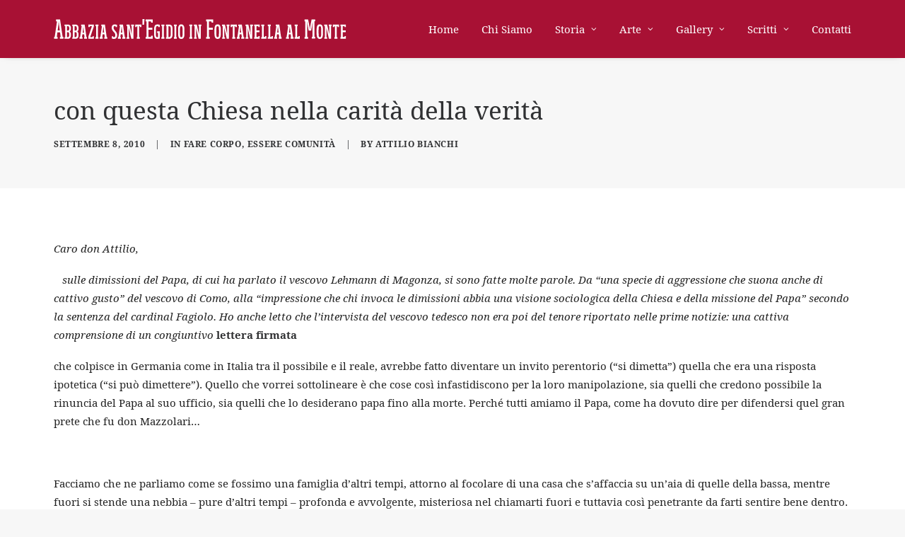

--- FILE ---
content_type: text/html; charset=UTF-8
request_url: https://www.santegidioinfontanella.it/2010/09/08/con-questa-chiesa-nella-carita-della-verita/
body_size: 14964
content:
<!DOCTYPE html>
<html class="no-touch" lang="it-IT" xmlns="http://www.w3.org/1999/xhtml">
<head>
<meta http-equiv="Content-Type" content="text/html; charset=UTF-8">
<meta name="viewport" content="width=device-width, initial-scale=1">
<link rel="profile" href="http://gmpg.org/xfn/11">
<link rel="pingback" href="">
<title>con questa Chiesa nella carità della verità &#8211; Abbazia di Sant&#039;Egidio in Fontanella</title>
<meta name='robots' content='max-image-preview:large' />
<link rel='dns-prefetch' href='//fonts.googleapis.com' />
<link rel="alternate" type="application/rss+xml" title="Abbazia di Sant&#039;Egidio in Fontanella &raquo; Feed" href="https://www.santegidioinfontanella.it/feed/" />
<link rel="alternate" type="application/rss+xml" title="Abbazia di Sant&#039;Egidio in Fontanella &raquo; Feed dei commenti" href="https://www.santegidioinfontanella.it/comments/feed/" />
<link rel="alternate" type="application/rss+xml" title="Abbazia di Sant&#039;Egidio in Fontanella &raquo; con questa Chiesa nella carità della verità Feed dei commenti" href="https://www.santegidioinfontanella.it/2010/09/08/con-questa-chiesa-nella-carita-della-verita/feed/" />
		<!-- This site uses the Google Analytics by ExactMetrics plugin v8.2.4 - Using Analytics tracking - https://www.exactmetrics.com/ -->
		<!-- Note: ExactMetrics is not currently configured on this site. The site owner needs to authenticate with Google Analytics in the ExactMetrics settings panel. -->
					<!-- No tracking code set -->
				<!-- / Google Analytics by ExactMetrics -->
		<script type="text/javascript">
/* <![CDATA[ */
window._wpemojiSettings = {"baseUrl":"https:\/\/s.w.org\/images\/core\/emoji\/15.0.3\/72x72\/","ext":".png","svgUrl":"https:\/\/s.w.org\/images\/core\/emoji\/15.0.3\/svg\/","svgExt":".svg","source":{"concatemoji":"https:\/\/www.santegidioinfontanella.it\/wp-includes\/js\/wp-emoji-release.min.js?ver=6.6.4"}};
/*! This file is auto-generated */
!function(i,n){var o,s,e;function c(e){try{var t={supportTests:e,timestamp:(new Date).valueOf()};sessionStorage.setItem(o,JSON.stringify(t))}catch(e){}}function p(e,t,n){e.clearRect(0,0,e.canvas.width,e.canvas.height),e.fillText(t,0,0);var t=new Uint32Array(e.getImageData(0,0,e.canvas.width,e.canvas.height).data),r=(e.clearRect(0,0,e.canvas.width,e.canvas.height),e.fillText(n,0,0),new Uint32Array(e.getImageData(0,0,e.canvas.width,e.canvas.height).data));return t.every(function(e,t){return e===r[t]})}function u(e,t,n){switch(t){case"flag":return n(e,"\ud83c\udff3\ufe0f\u200d\u26a7\ufe0f","\ud83c\udff3\ufe0f\u200b\u26a7\ufe0f")?!1:!n(e,"\ud83c\uddfa\ud83c\uddf3","\ud83c\uddfa\u200b\ud83c\uddf3")&&!n(e,"\ud83c\udff4\udb40\udc67\udb40\udc62\udb40\udc65\udb40\udc6e\udb40\udc67\udb40\udc7f","\ud83c\udff4\u200b\udb40\udc67\u200b\udb40\udc62\u200b\udb40\udc65\u200b\udb40\udc6e\u200b\udb40\udc67\u200b\udb40\udc7f");case"emoji":return!n(e,"\ud83d\udc26\u200d\u2b1b","\ud83d\udc26\u200b\u2b1b")}return!1}function f(e,t,n){var r="undefined"!=typeof WorkerGlobalScope&&self instanceof WorkerGlobalScope?new OffscreenCanvas(300,150):i.createElement("canvas"),a=r.getContext("2d",{willReadFrequently:!0}),o=(a.textBaseline="top",a.font="600 32px Arial",{});return e.forEach(function(e){o[e]=t(a,e,n)}),o}function t(e){var t=i.createElement("script");t.src=e,t.defer=!0,i.head.appendChild(t)}"undefined"!=typeof Promise&&(o="wpEmojiSettingsSupports",s=["flag","emoji"],n.supports={everything:!0,everythingExceptFlag:!0},e=new Promise(function(e){i.addEventListener("DOMContentLoaded",e,{once:!0})}),new Promise(function(t){var n=function(){try{var e=JSON.parse(sessionStorage.getItem(o));if("object"==typeof e&&"number"==typeof e.timestamp&&(new Date).valueOf()<e.timestamp+604800&&"object"==typeof e.supportTests)return e.supportTests}catch(e){}return null}();if(!n){if("undefined"!=typeof Worker&&"undefined"!=typeof OffscreenCanvas&&"undefined"!=typeof URL&&URL.createObjectURL&&"undefined"!=typeof Blob)try{var e="postMessage("+f.toString()+"("+[JSON.stringify(s),u.toString(),p.toString()].join(",")+"));",r=new Blob([e],{type:"text/javascript"}),a=new Worker(URL.createObjectURL(r),{name:"wpTestEmojiSupports"});return void(a.onmessage=function(e){c(n=e.data),a.terminate(),t(n)})}catch(e){}c(n=f(s,u,p))}t(n)}).then(function(e){for(var t in e)n.supports[t]=e[t],n.supports.everything=n.supports.everything&&n.supports[t],"flag"!==t&&(n.supports.everythingExceptFlag=n.supports.everythingExceptFlag&&n.supports[t]);n.supports.everythingExceptFlag=n.supports.everythingExceptFlag&&!n.supports.flag,n.DOMReady=!1,n.readyCallback=function(){n.DOMReady=!0}}).then(function(){return e}).then(function(){var e;n.supports.everything||(n.readyCallback(),(e=n.source||{}).concatemoji?t(e.concatemoji):e.wpemoji&&e.twemoji&&(t(e.twemoji),t(e.wpemoji)))}))}((window,document),window._wpemojiSettings);
/* ]]> */
</script>
<link rel='stylesheet' id='pmb_common-css' href='https://www.santegidioinfontanella.it/wp-content/plugins/print-my-blog/assets/styles/pmb-common.css?ver=1730031475' type='text/css' media='all' />
<style id='wp-emoji-styles-inline-css' type='text/css'>

	img.wp-smiley, img.emoji {
		display: inline !important;
		border: none !important;
		box-shadow: none !important;
		height: 1em !important;
		width: 1em !important;
		margin: 0 0.07em !important;
		vertical-align: -0.1em !important;
		background: none !important;
		padding: 0 !important;
	}
</style>
<link rel='stylesheet' id='wp-block-library-css' href='https://www.santegidioinfontanella.it/wp-includes/css/dist/block-library/style.min.css?ver=6.6.4' type='text/css' media='all' />
<link rel='stylesheet' id='pmb-select2-css' href='https://www.santegidioinfontanella.it/wp-content/plugins/print-my-blog/assets/styles/libs/select2.min.css?ver=4.0.6' type='text/css' media='all' />
<link rel='stylesheet' id='jquery-ui-css' href='https://www.santegidioinfontanella.it/wp-content/plugins/print-my-blog/assets/styles/libs/jquery-ui/jquery-ui.min.css?ver=1.11.4' type='text/css' media='all' />
<link rel='stylesheet' id='pmb-setup-page-css' href='https://www.santegidioinfontanella.it/wp-content/plugins/print-my-blog/assets/styles/setup-page.css?ver=1730031475' type='text/css' media='all' />
<style id='classic-theme-styles-inline-css' type='text/css'>
/*! This file is auto-generated */
.wp-block-button__link{color:#fff;background-color:#32373c;border-radius:9999px;box-shadow:none;text-decoration:none;padding:calc(.667em + 2px) calc(1.333em + 2px);font-size:1.125em}.wp-block-file__button{background:#32373c;color:#fff;text-decoration:none}
</style>
<style id='global-styles-inline-css' type='text/css'>
:root{--wp--preset--aspect-ratio--square: 1;--wp--preset--aspect-ratio--4-3: 4/3;--wp--preset--aspect-ratio--3-4: 3/4;--wp--preset--aspect-ratio--3-2: 3/2;--wp--preset--aspect-ratio--2-3: 2/3;--wp--preset--aspect-ratio--16-9: 16/9;--wp--preset--aspect-ratio--9-16: 9/16;--wp--preset--color--black: #000000;--wp--preset--color--cyan-bluish-gray: #abb8c3;--wp--preset--color--white: #ffffff;--wp--preset--color--pale-pink: #f78da7;--wp--preset--color--vivid-red: #cf2e2e;--wp--preset--color--luminous-vivid-orange: #ff6900;--wp--preset--color--luminous-vivid-amber: #fcb900;--wp--preset--color--light-green-cyan: #7bdcb5;--wp--preset--color--vivid-green-cyan: #00d084;--wp--preset--color--pale-cyan-blue: #8ed1fc;--wp--preset--color--vivid-cyan-blue: #0693e3;--wp--preset--color--vivid-purple: #9b51e0;--wp--preset--gradient--vivid-cyan-blue-to-vivid-purple: linear-gradient(135deg,rgba(6,147,227,1) 0%,rgb(155,81,224) 100%);--wp--preset--gradient--light-green-cyan-to-vivid-green-cyan: linear-gradient(135deg,rgb(122,220,180) 0%,rgb(0,208,130) 100%);--wp--preset--gradient--luminous-vivid-amber-to-luminous-vivid-orange: linear-gradient(135deg,rgba(252,185,0,1) 0%,rgba(255,105,0,1) 100%);--wp--preset--gradient--luminous-vivid-orange-to-vivid-red: linear-gradient(135deg,rgba(255,105,0,1) 0%,rgb(207,46,46) 100%);--wp--preset--gradient--very-light-gray-to-cyan-bluish-gray: linear-gradient(135deg,rgb(238,238,238) 0%,rgb(169,184,195) 100%);--wp--preset--gradient--cool-to-warm-spectrum: linear-gradient(135deg,rgb(74,234,220) 0%,rgb(151,120,209) 20%,rgb(207,42,186) 40%,rgb(238,44,130) 60%,rgb(251,105,98) 80%,rgb(254,248,76) 100%);--wp--preset--gradient--blush-light-purple: linear-gradient(135deg,rgb(255,206,236) 0%,rgb(152,150,240) 100%);--wp--preset--gradient--blush-bordeaux: linear-gradient(135deg,rgb(254,205,165) 0%,rgb(254,45,45) 50%,rgb(107,0,62) 100%);--wp--preset--gradient--luminous-dusk: linear-gradient(135deg,rgb(255,203,112) 0%,rgb(199,81,192) 50%,rgb(65,88,208) 100%);--wp--preset--gradient--pale-ocean: linear-gradient(135deg,rgb(255,245,203) 0%,rgb(182,227,212) 50%,rgb(51,167,181) 100%);--wp--preset--gradient--electric-grass: linear-gradient(135deg,rgb(202,248,128) 0%,rgb(113,206,126) 100%);--wp--preset--gradient--midnight: linear-gradient(135deg,rgb(2,3,129) 0%,rgb(40,116,252) 100%);--wp--preset--font-size--small: 13px;--wp--preset--font-size--medium: 20px;--wp--preset--font-size--large: 36px;--wp--preset--font-size--x-large: 42px;--wp--preset--spacing--20: 0.44rem;--wp--preset--spacing--30: 0.67rem;--wp--preset--spacing--40: 1rem;--wp--preset--spacing--50: 1.5rem;--wp--preset--spacing--60: 2.25rem;--wp--preset--spacing--70: 3.38rem;--wp--preset--spacing--80: 5.06rem;--wp--preset--shadow--natural: 6px 6px 9px rgba(0, 0, 0, 0.2);--wp--preset--shadow--deep: 12px 12px 50px rgba(0, 0, 0, 0.4);--wp--preset--shadow--sharp: 6px 6px 0px rgba(0, 0, 0, 0.2);--wp--preset--shadow--outlined: 6px 6px 0px -3px rgba(255, 255, 255, 1), 6px 6px rgba(0, 0, 0, 1);--wp--preset--shadow--crisp: 6px 6px 0px rgba(0, 0, 0, 1);}:where(.is-layout-flex){gap: 0.5em;}:where(.is-layout-grid){gap: 0.5em;}body .is-layout-flex{display: flex;}.is-layout-flex{flex-wrap: wrap;align-items: center;}.is-layout-flex > :is(*, div){margin: 0;}body .is-layout-grid{display: grid;}.is-layout-grid > :is(*, div){margin: 0;}:where(.wp-block-columns.is-layout-flex){gap: 2em;}:where(.wp-block-columns.is-layout-grid){gap: 2em;}:where(.wp-block-post-template.is-layout-flex){gap: 1.25em;}:where(.wp-block-post-template.is-layout-grid){gap: 1.25em;}.has-black-color{color: var(--wp--preset--color--black) !important;}.has-cyan-bluish-gray-color{color: var(--wp--preset--color--cyan-bluish-gray) !important;}.has-white-color{color: var(--wp--preset--color--white) !important;}.has-pale-pink-color{color: var(--wp--preset--color--pale-pink) !important;}.has-vivid-red-color{color: var(--wp--preset--color--vivid-red) !important;}.has-luminous-vivid-orange-color{color: var(--wp--preset--color--luminous-vivid-orange) !important;}.has-luminous-vivid-amber-color{color: var(--wp--preset--color--luminous-vivid-amber) !important;}.has-light-green-cyan-color{color: var(--wp--preset--color--light-green-cyan) !important;}.has-vivid-green-cyan-color{color: var(--wp--preset--color--vivid-green-cyan) !important;}.has-pale-cyan-blue-color{color: var(--wp--preset--color--pale-cyan-blue) !important;}.has-vivid-cyan-blue-color{color: var(--wp--preset--color--vivid-cyan-blue) !important;}.has-vivid-purple-color{color: var(--wp--preset--color--vivid-purple) !important;}.has-black-background-color{background-color: var(--wp--preset--color--black) !important;}.has-cyan-bluish-gray-background-color{background-color: var(--wp--preset--color--cyan-bluish-gray) !important;}.has-white-background-color{background-color: var(--wp--preset--color--white) !important;}.has-pale-pink-background-color{background-color: var(--wp--preset--color--pale-pink) !important;}.has-vivid-red-background-color{background-color: var(--wp--preset--color--vivid-red) !important;}.has-luminous-vivid-orange-background-color{background-color: var(--wp--preset--color--luminous-vivid-orange) !important;}.has-luminous-vivid-amber-background-color{background-color: var(--wp--preset--color--luminous-vivid-amber) !important;}.has-light-green-cyan-background-color{background-color: var(--wp--preset--color--light-green-cyan) !important;}.has-vivid-green-cyan-background-color{background-color: var(--wp--preset--color--vivid-green-cyan) !important;}.has-pale-cyan-blue-background-color{background-color: var(--wp--preset--color--pale-cyan-blue) !important;}.has-vivid-cyan-blue-background-color{background-color: var(--wp--preset--color--vivid-cyan-blue) !important;}.has-vivid-purple-background-color{background-color: var(--wp--preset--color--vivid-purple) !important;}.has-black-border-color{border-color: var(--wp--preset--color--black) !important;}.has-cyan-bluish-gray-border-color{border-color: var(--wp--preset--color--cyan-bluish-gray) !important;}.has-white-border-color{border-color: var(--wp--preset--color--white) !important;}.has-pale-pink-border-color{border-color: var(--wp--preset--color--pale-pink) !important;}.has-vivid-red-border-color{border-color: var(--wp--preset--color--vivid-red) !important;}.has-luminous-vivid-orange-border-color{border-color: var(--wp--preset--color--luminous-vivid-orange) !important;}.has-luminous-vivid-amber-border-color{border-color: var(--wp--preset--color--luminous-vivid-amber) !important;}.has-light-green-cyan-border-color{border-color: var(--wp--preset--color--light-green-cyan) !important;}.has-vivid-green-cyan-border-color{border-color: var(--wp--preset--color--vivid-green-cyan) !important;}.has-pale-cyan-blue-border-color{border-color: var(--wp--preset--color--pale-cyan-blue) !important;}.has-vivid-cyan-blue-border-color{border-color: var(--wp--preset--color--vivid-cyan-blue) !important;}.has-vivid-purple-border-color{border-color: var(--wp--preset--color--vivid-purple) !important;}.has-vivid-cyan-blue-to-vivid-purple-gradient-background{background: var(--wp--preset--gradient--vivid-cyan-blue-to-vivid-purple) !important;}.has-light-green-cyan-to-vivid-green-cyan-gradient-background{background: var(--wp--preset--gradient--light-green-cyan-to-vivid-green-cyan) !important;}.has-luminous-vivid-amber-to-luminous-vivid-orange-gradient-background{background: var(--wp--preset--gradient--luminous-vivid-amber-to-luminous-vivid-orange) !important;}.has-luminous-vivid-orange-to-vivid-red-gradient-background{background: var(--wp--preset--gradient--luminous-vivid-orange-to-vivid-red) !important;}.has-very-light-gray-to-cyan-bluish-gray-gradient-background{background: var(--wp--preset--gradient--very-light-gray-to-cyan-bluish-gray) !important;}.has-cool-to-warm-spectrum-gradient-background{background: var(--wp--preset--gradient--cool-to-warm-spectrum) !important;}.has-blush-light-purple-gradient-background{background: var(--wp--preset--gradient--blush-light-purple) !important;}.has-blush-bordeaux-gradient-background{background: var(--wp--preset--gradient--blush-bordeaux) !important;}.has-luminous-dusk-gradient-background{background: var(--wp--preset--gradient--luminous-dusk) !important;}.has-pale-ocean-gradient-background{background: var(--wp--preset--gradient--pale-ocean) !important;}.has-electric-grass-gradient-background{background: var(--wp--preset--gradient--electric-grass) !important;}.has-midnight-gradient-background{background: var(--wp--preset--gradient--midnight) !important;}.has-small-font-size{font-size: var(--wp--preset--font-size--small) !important;}.has-medium-font-size{font-size: var(--wp--preset--font-size--medium) !important;}.has-large-font-size{font-size: var(--wp--preset--font-size--large) !important;}.has-x-large-font-size{font-size: var(--wp--preset--font-size--x-large) !important;}
:where(.wp-block-post-template.is-layout-flex){gap: 1.25em;}:where(.wp-block-post-template.is-layout-grid){gap: 1.25em;}
:where(.wp-block-columns.is-layout-flex){gap: 2em;}:where(.wp-block-columns.is-layout-grid){gap: 2em;}
:root :where(.wp-block-pullquote){font-size: 1.5em;line-height: 1.6;}
</style>
<link rel='stylesheet' id='contact-form-7-css' href='https://www.santegidioinfontanella.it/wp-content/plugins/contact-form-7/includes/css/styles.css?ver=5.9.8' type='text/css' media='all' />
<link rel='stylesheet' id='ACT_css-css' href='https://www.santegidioinfontanella.it/wp-content/plugins/list-all-posts-by-authors-nested-categories-and-titles/ACT.css?ver=6.6.4' type='text/css' media='all' />
<link rel='stylesheet' id='uf-font-squirrel-css' href='https://www.santegidioinfontanella.it/wp-content/uploads/uncode-fonts/uncodefont.css?ver=2.9.1' type='text/css' media='all' />
<link rel='stylesheet' id='uncodefont-google-css' href='//fonts.googleapis.com/css?family=Playfair+Display%3Aregular%2Citalic%2C700%2C700italic%2C900%2C900italic%7CPT+Serif%3Aregular%2Citalic%2C700%2C700italic&#038;subset=vietnamese%2Ccyrillic%2Clatin%2Clatin-ext%2Ccyrillic-ext&#038;ver=2.9.1' type='text/css' media='all' />
<link rel='stylesheet' id='uncode-style-css' href='https://www.santegidioinfontanella.it/wp-content/themes/uncode/library/css/style.css?ver=667894375' type='text/css' media='all' />
<style id='uncode-style-inline-css' type='text/css'>

@media (min-width: 960px) { .limit-width { max-width: 1200px; margin: auto;}}
#changer-back-color { transition: background-color 1000ms cubic-bezier(0.25, 1, 0.5, 1) !important; } #changer-back-color > div { transition: opacity 1000ms cubic-bezier(0.25, 1, 0.5, 1) !important; } body.bg-changer-init.disable-hover .main-wrapper .style-light,  body.bg-changer-init.disable-hover .main-wrapper .style-light h1,  body.bg-changer-init.disable-hover .main-wrapper .style-light h2, body.bg-changer-init.disable-hover .main-wrapper .style-light h3, body.bg-changer-init.disable-hover .main-wrapper .style-light h4, body.bg-changer-init.disable-hover .main-wrapper .style-light h5, body.bg-changer-init.disable-hover .main-wrapper .style-light h6, body.bg-changer-init.disable-hover .main-wrapper .style-light a, body.bg-changer-init.disable-hover .main-wrapper .style-dark, body.bg-changer-init.disable-hover .main-wrapper .style-dark h1, body.bg-changer-init.disable-hover .main-wrapper .style-dark h2, body.bg-changer-init.disable-hover .main-wrapper .style-dark h3, body.bg-changer-init.disable-hover .main-wrapper .style-dark h4, body.bg-changer-init.disable-hover .main-wrapper .style-dark h5, body.bg-changer-init.disable-hover .main-wrapper .style-dark h6, body.bg-changer-init.disable-hover .main-wrapper .style-dark a { transition: color 1000ms cubic-bezier(0.25, 1, 0.5, 1) !important; }
</style>
<link rel='stylesheet' id='uncode-custom-style-css' href='https://www.santegidioinfontanella.it/wp-content/themes/uncode/library/css/style-custom.css?ver=1144683005' type='text/css' media='all' />
<link rel='stylesheet' id='child-style-css' href='https://www.santegidioinfontanella.it/wp-content/themes/uncode-child/style.css?ver=667894375' type='text/css' media='all' />
<link rel='stylesheet' id='uncode-icons-css' href='https://www.santegidioinfontanella.it/wp-content/themes/uncode/library/css/uncode-icons.css?ver=1144683005' type='text/css' media='all' />
<script type="text/javascript" src="https://www.santegidioinfontanella.it/wp-content/plugins/shortcode-for-current-date/dist/script.js?ver=6.6.4" id="shortcode-for-current-date-script-js"></script>
<script type="text/javascript" src="/wp-content/themes/uncode/library/js/ai-uncode.js" id="uncodeAI" data-home="/" data-path="/" data-breakpoints-images="258,516,720,1032,1440,2064,2880" id="ai-uncode-js"></script>
<script type="text/javascript" id="uncode-init-js-extra">
/* <![CDATA[ */
var SiteParameters = {"days":"giorni","hours":"ore","minutes":"minuti","seconds":"secondi","constant_scroll":"on","scroll_speed":"2","parallax_factor":"0.25","loading":"Caricamento...","slide_name":"slide","slide_footer":"footer","ajax_url":"https:\/\/www.santegidioinfontanella.it\/wp-admin\/admin-ajax.php","nonce_adaptive_images":"9025d367ed","nonce_srcset_async":"6cdba17e67","enable_debug":"","block_mobile_videos":"","is_frontend_editor":"","main_width":["1200","px"],"mobile_parallax_allowed":"","listen_for_screen_update":"1","wireframes_plugin_active":"","sticky_elements":"","resize_quality":"90","register_metadata":"","bg_changer_time":"1000","update_wc_fragments":"1","optimize_shortpixel_image":"","menu_mobile_offcanvas_gap":"45","custom_cursor_selector":"[href], .trigger-overlay, .owl-next, .owl-prev, .owl-dot, input[type=\"submit\"], input[type=\"checkbox\"], button[type=\"submit\"], a[class^=\"ilightbox\"], .ilightbox-thumbnail, .ilightbox-prev, .ilightbox-next, .overlay-close, .unmodal-close, .qty-inset > span, .share-button li, .uncode-post-titles .tmb.tmb-click-area, .btn-link, .tmb-click-row .t-inside, .lg-outer button, .lg-thumb img, a[data-lbox], .uncode-close-offcanvas-overlay, .uncode-nav-next, .uncode-nav-prev, .uncode-nav-index","mobile_parallax_animation":"","lbox_enhanced":"","native_media_player":"","vimeoPlayerParams":"?autoplay=0","ajax_filter_key_search":"key","ajax_filter_key_unfilter":"unfilter","index_pagination_disable_scroll":"","index_pagination_scroll_to":"","uncode_wc_popup_cart_qty":"","disable_hover_hack":"","uncode_nocookie":"","menuHideOnClick":"1","smoothScroll":"","smoothScrollDisableHover":"","smoothScrollQuery":"960","uncode_adaptive":"1","ai_breakpoints":"258,516,720,1032,1440,2064,2880"};
/* ]]> */
</script>
<script type="text/javascript" src="https://www.santegidioinfontanella.it/wp-content/themes/uncode/library/js/init.js?ver=1144683005" id="uncode-init-js"></script>
<script type="text/javascript" src="https://www.santegidioinfontanella.it/wp-includes/js/jquery/jquery.min.js?ver=3.7.1" id="jquery-core-js"></script>
<script type="text/javascript" src="https://www.santegidioinfontanella.it/wp-includes/js/jquery/jquery-migrate.min.js?ver=3.4.1" id="jquery-migrate-js"></script>
<script></script><link rel="https://api.w.org/" href="https://www.santegidioinfontanella.it/wp-json/" /><link rel="alternate" title="JSON" type="application/json" href="https://www.santegidioinfontanella.it/wp-json/wp/v2/posts/230" /><link rel="EditURI" type="application/rsd+xml" title="RSD" href="https://www.santegidioinfontanella.it/xmlrpc.php?rsd" />
<meta name="generator" content="WordPress 6.6.4" />
<link rel="canonical" href="https://www.santegidioinfontanella.it/2010/09/08/con-questa-chiesa-nella-carita-della-verita/" />
<link rel='shortlink' href='https://www.santegidioinfontanella.it/?p=230' />
<link rel="alternate" title="oEmbed (JSON)" type="application/json+oembed" href="https://www.santegidioinfontanella.it/wp-json/oembed/1.0/embed?url=https%3A%2F%2Fwww.santegidioinfontanella.it%2F2010%2F09%2F08%2Fcon-questa-chiesa-nella-carita-della-verita%2F" />
<link rel="alternate" title="oEmbed (XML)" type="text/xml+oembed" href="https://www.santegidioinfontanella.it/wp-json/oembed/1.0/embed?url=https%3A%2F%2Fwww.santegidioinfontanella.it%2F2010%2F09%2F08%2Fcon-questa-chiesa-nella-carita-della-verita%2F&#038;format=xml" />
<noscript><style> .wpb_animate_when_almost_visible { opacity: 1; }</style></noscript></head>
<body class="post-template-default single single-post postid-230 single-format-standard  style-color-lxmt-bg hormenu-position-left hmenu hmenu-position-right header-full-width main-center-align textual-accent-color menu-mobile-default mobile-parallax-not-allowed ilb-no-bounce unreg qw-body-scroll-disabled menu-sticky-fix no-qty-fx wpb-js-composer js-comp-ver-7.8 vc_responsive" data-border="0">
		<div id="vh_layout_help"></div><div class="body-borders" data-border="0"><div class="top-border body-border-shadow"></div><div class="right-border body-border-shadow"></div><div class="bottom-border body-border-shadow"></div><div class="left-border body-border-shadow"></div><div class="top-border style-light-bg"></div><div class="right-border style-light-bg"></div><div class="bottom-border style-light-bg"></div><div class="left-border style-light-bg"></div></div>	<div class="box-wrapper">
		<div class="box-container">
		<script type="text/javascript" id="initBox">UNCODE.initBox();</script>
		<div class="menu-wrapper menu-sticky">
													
													<header id="masthead" class="navbar menu-primary menu-dark submenu-light style-dark-original menu-with-logo">
														<div class="menu-container menu-hide style-color-437100-bg menu-no-borders menu-shadows">
															<div class="row-menu limit-width">
																<div class="row-menu-inner">
																	<div id="logo-container-mobile" class="col-lg-0 logo-container middle">
																		<div id="main-logo" class="navbar-header style-dark">
																			<a href="https://www.santegidioinfontanella.it/" class="navbar-brand" data-minheight="20" aria-label="Abbazia di Sant&#039;Egidio in Fontanella"><div class="logo-image main-logo logo-skinnable" data-maxheight="28" style="height: 28px;"><img decoding="async" src="https://www.santegidioinfontanella.it/wp-content/uploads/2018/11/abbazia-sant-egidio-in-fontanella-al-monte-03.svg" alt="logo" width="1" height="1" class="img-responsive" /></div></a>
																		</div>
																		<div class="mmb-container"><div class="mobile-additional-icons"></div><div class="mobile-menu-button mobile-menu-button-dark lines-button"><span class="lines"><span></span></span></div></div>
																	</div>
																	<div class="col-lg-12 main-menu-container middle">
																		<div class="menu-horizontal menu-dd-shadow-sm ">
																			<div class="menu-horizontal-inner">
																				<div class="nav navbar-nav navbar-main navbar-nav-last"><ul id="menu-menu-principale" class="menu-primary-inner menu-smart sm"><li id="menu-item-76427" class="menu-item menu-item-type-post_type menu-item-object-page menu-item-home menu-item-76427 menu-item-link"><a title="Home" href="https://www.santegidioinfontanella.it/">Home<i class="fa fa-angle-right fa-dropdown"></i></a></li>
<li id="menu-item-520" class="menu-item menu-item-type-post_type menu-item-object-page menu-item-520 menu-item-link"><a title="Chi Siamo" href="https://www.santegidioinfontanella.it/chi-siamo/">Chi Siamo<i class="fa fa-angle-right fa-dropdown"></i></a></li>
<li id="menu-item-72973" class="menu-item menu-item-type-post_type menu-item-object-page menu-item-has-children menu-item-72973 dropdown menu-item-link"><a title="Storia" href="https://www.santegidioinfontanella.it/storia/" data-toggle="dropdown" class="dropdown-toggle" data-type="title">Storia<i class="fa fa-angle-down fa-dropdown"></i></a>
<ul role="menu" class="drop-menu">
	<li id="menu-item-72974" class="menu-item menu-item-type-post_type menu-item-object-page menu-item-72974"><a title="Priorato (XI-XIV sec.)" href="https://www.santegidioinfontanella.it/priorato-xi-xiv-sec/">Priorato (XI-XIV sec.)<i class="fa fa-angle-right fa-dropdown"></i></a></li>
	<li id="menu-item-72975" class="menu-item menu-item-type-post_type menu-item-object-page menu-item-72975"><a title="Parrocchia (XV-XX sec.)" href="https://www.santegidioinfontanella.it/parrocchia-xv-xx-sec/">Parrocchia (XV-XX sec.)<i class="fa fa-angle-right fa-dropdown"></i></a></li>
	<li id="menu-item-72976" class="menu-item menu-item-type-post_type menu-item-object-page menu-item-72976"><a title="Rettoria (dal 1998)" href="https://www.santegidioinfontanella.it/rettoria-dal-1998/">Rettoria (dal 1998)<i class="fa fa-angle-right fa-dropdown"></i></a></li>
	<li id="menu-item-72977" class="menu-item menu-item-type-post_type menu-item-object-page menu-item-72977"><a title="Fonti documentarie" href="https://www.santegidioinfontanella.it/fonti-documentarie/">Fonti documentarie<i class="fa fa-angle-right fa-dropdown"></i></a></li>
	<li id="menu-item-72978" class="menu-item menu-item-type-post_type menu-item-object-page menu-item-72978"><a title="Storia del Santo" href="https://www.santegidioinfontanella.it/storia-del-santo/">Storia del Santo<i class="fa fa-angle-right fa-dropdown"></i></a></li>
	<li id="menu-item-72979" class="menu-item menu-item-type-post_type menu-item-object-page menu-item-72979"><a title="Archivio" href="https://www.santegidioinfontanella.it/archivio/">Archivio<i class="fa fa-angle-right fa-dropdown"></i></a></li>
</ul>
</li>
<li id="menu-item-72980" class="menu-item menu-item-type-post_type menu-item-object-page menu-item-has-children menu-item-72980 dropdown menu-item-link"><a title="Arte" href="https://www.santegidioinfontanella.it/arte/" data-toggle="dropdown" class="dropdown-toggle" data-type="title">Arte<i class="fa fa-angle-down fa-dropdown"></i></a>
<ul role="menu" class="drop-menu">
	<li id="menu-item-72981" class="menu-item menu-item-type-post_type menu-item-object-page menu-item-72981"><a title="Opere d&#039;arte" href="https://www.santegidioinfontanella.it/opere-darte/">Opere d&#8217;arte<i class="fa fa-angle-right fa-dropdown"></i></a></li>
	<li id="menu-item-73030" class="menu-item menu-item-type-post_type menu-item-object-page menu-item-73030"><a title="Restauri" href="https://www.santegidioinfontanella.it/restauri-architettonici/">Restauri<i class="fa fa-angle-right fa-dropdown"></i></a></li>
	<li id="menu-item-72984" class="menu-item menu-item-type-post_type menu-item-object-page menu-item-72984"><a title="Orologio solare e tempo vero" href="https://www.santegidioinfontanella.it/orologio-solare-e-tempo-vero/">Orologio solare e tempo vero<i class="fa fa-angle-right fa-dropdown"></i></a></li>
</ul>
</li>
<li id="menu-item-72985" class="menu-item menu-item-type-custom menu-item-object-custom menu-item-has-children menu-item-72985 dropdown menu-item-link"><a title="Gallery" href="#" data-toggle="dropdown" class="dropdown-toggle" data-type="title">Gallery<i class="fa fa-angle-down fa-dropdown"></i></a>
<ul role="menu" class="drop-menu">
	<li id="menu-item-72986" class="menu-item menu-item-type-post_type menu-item-object-page menu-item-72986"><a title="Chiesa" href="https://www.santegidioinfontanella.it/chiesa/">Chiesa<i class="fa fa-angle-right fa-dropdown"></i></a></li>
	<li id="menu-item-72987" class="menu-item menu-item-type-post_type menu-item-object-page menu-item-72987"><a title="Rettoria" href="https://www.santegidioinfontanella.it/rettoria/">Rettoria<i class="fa fa-angle-right fa-dropdown"></i></a></li>
	<li id="menu-item-72988" class="menu-item menu-item-type-post_type menu-item-object-page menu-item-72988"><a title="Particolari" href="https://www.santegidioinfontanella.it/particolari/">Particolari<i class="fa fa-angle-right fa-dropdown"></i></a></li>
	<li id="menu-item-72989" class="menu-item menu-item-type-post_type menu-item-object-page menu-item-72989"><a title="Archivio storico" href="https://www.santegidioinfontanella.it/archivio-storico/">Archivio storico<i class="fa fa-angle-right fa-dropdown"></i></a></li>
</ul>
</li>
<li id="menu-item-73283" class="menu-item menu-item-type-post_type menu-item-object-page menu-item-has-children menu-item-73283 dropdown menu-item-link"><a title="Scritti" href="https://www.santegidioinfontanella.it/scritti/" data-toggle="dropdown" class="dropdown-toggle" data-type="title">Scritti<i class="fa fa-angle-down fa-dropdown"></i></a>
<ul role="menu" class="drop-menu">
	<li id="menu-item-73048" class="menu-item menu-item-type-taxonomy menu-item-object-category current-post-ancestor current-menu-parent current-post-parent menu-item-73048"><a title="Fare corpo, essere comunità" href="https://www.santegidioinfontanella.it/category/archivio/fare-corpo-essere-comunita/">Fare corpo, essere comunità<i class="fa fa-angle-right fa-dropdown"></i></a></li>
	<li id="menu-item-73049" class="menu-item menu-item-type-taxonomy menu-item-object-category menu-item-73049"><a title="Dossier Evangelizzare" href="https://www.santegidioinfontanella.it/category/archivio/dossier-evangelizzare/">Dossier Evangelizzare<i class="fa fa-angle-right fa-dropdown"></i></a></li>
	<li id="menu-item-73051" class="menu-item menu-item-type-taxonomy menu-item-object-category menu-item-73051"><a title="Editoriali" href="https://www.santegidioinfontanella.it/category/archivio/editoriali/">Editoriali<i class="fa fa-angle-right fa-dropdown"></i></a></li>
	<li id="menu-item-73050" class="menu-item menu-item-type-taxonomy menu-item-object-category menu-item-73050"><a title="DaQui" href="https://www.santegidioinfontanella.it/category/archivio/da-qui/">DaQui<i class="fa fa-angle-right fa-dropdown"></i></a></li>
</ul>
</li>
<li id="menu-item-73218" class="menu-item menu-item-type-post_type menu-item-object-page menu-item-73218 menu-item-link"><a title="Contatti" href="https://www.santegidioinfontanella.it/contatti/">Contatti<i class="fa fa-angle-right fa-dropdown"></i></a></li>
</ul></div><div class="uncode-close-offcanvas-mobile lines-button close navbar-mobile-el"><span class="lines"></span></div><div class="desktop-hidden menu-accordion-secondary">
														 							</div></div>
																		</div>
																	</div>
																</div>
															</div></div>
													</header>
												</div>			<script type="text/javascript" id="fixMenuHeight">UNCODE.fixMenuHeight();</script>
			<div class="main-wrapper">
				<div class="main-container">
					<div class="page-wrapper">
						<div class="sections-container">
<div id="page-header"><div class="header-basic style-light">
													<div class="background-element header-wrapper style-color-lxmt-bg header-only-text" data-height="fixed" style="height: 160px;min-height: 160px;">
													<div class="header-main-container limit-width">
															<div class="header-content header-left header-center header-align-left">
																<div class="header-content-inner" >
																	<h1 class="header-title font-186657 h1"><span>con questa Chiesa nella carità della verità</span></h1><div class="post-info"><div class="date-info">Settembre 8, 2010</div><div class="category-info"><span>|</span>In <a href="https://www.santegidioinfontanella.it/category/archivio/fare-corpo-essere-comunita/" title="Vedi tutti gli articoli in Fare corpo, essere comunità">Fare corpo, essere comunità</a></div><div class="author-info"><span>|</span>By <a href="https://www.santegidioinfontanella.it/author/don-attilio-bianchi/">Attilio Bianchi</a></div></div>
																</div>
															</div>
														</div></div>
												</div></div><script type="text/javascript">UNCODE.initHeader();</script><article id="post-230" class="page-body style-light-bg post-230 post type-post status-publish format-standard hentry category-fare-corpo-essere-comunita">
          <div class="post-wrapper">
          	<div class="post-body"><div class="post-content un-no-sidebar-layout"><div class="row-container">
		  					<div class="row row-parent style-light limit-width double-top-padding double-bottom-padding">
									<p><i>Caro don Attilio,</i></p>
<p><i>&nbsp;&nbsp; sulle dimissioni del Papa, di cui ha parlato il vescovo Lehmann di Magonza, si sono fatte molte parole. Da &#8220;una specie di aggressione che suona anche di cattivo gusto&#8221; del vescovo di Como, alla &#8220;impressione che chi invoca le dimissioni abbia una visione sociologica della Chiesa e della missione del Papa&#8221; secondo la sentenza del cardinal Fagiolo. Ho anche letto che l&#8217;intervista del vescovo tedesco non era poi del tenore riportato nelle prime notizie: una cattiva comprensione di un congiuntivo </i><b>lettera firmata</b><i></i></p>
<p> <span id="more-230"></span> </p>
<p>che colpisce in Germania come in Italia tra il possibile e il reale, avrebbe fatto diventare un invito perentorio (&#8220;si dimetta&#8221;) quella che era una risposta ipotetica (&#8220;si può dimettere&#8221;). Quello che vorrei sottolineare è che cose così infastidiscono per la loro manipolazione, sia quelli che credono possibile la rinuncia del Papa al suo ufficio, sia quelli che lo desiderano papa fino alla morte. Perché tutti amiamo il Papa, come ha dovuto dire per difendersi quel gran prete che fu don Mazzolari&#8230;&nbsp;&nbsp;&nbsp;&nbsp;&nbsp;&nbsp;&nbsp;&nbsp;&nbsp;&nbsp;&nbsp;&nbsp;&nbsp;&nbsp;&nbsp;&nbsp;&nbsp;&nbsp;&nbsp;&nbsp;&nbsp;&nbsp;&nbsp;&nbsp;&nbsp;&nbsp;&nbsp;&nbsp; &nbsp;&nbsp;&nbsp;&nbsp;&nbsp;&nbsp;&nbsp;&nbsp;&nbsp;&nbsp;&nbsp;&nbsp;&nbsp;&nbsp;&nbsp;&nbsp;&nbsp;&nbsp;&nbsp;&nbsp;&nbsp;&nbsp;&nbsp;&nbsp;&nbsp;&nbsp;&nbsp;&nbsp;&nbsp;&nbsp;&nbsp;&nbsp;&nbsp;&nbsp;&nbsp;&nbsp;&nbsp;&nbsp;&nbsp;&nbsp;&nbsp;&nbsp;&nbsp;&nbsp;&nbsp;&nbsp;&nbsp;&nbsp;&nbsp;&nbsp;&nbsp;&nbsp;&nbsp;&nbsp;&nbsp;&nbsp;&nbsp;&nbsp;&nbsp;&nbsp;&nbsp;&nbsp;&nbsp;&nbsp;&nbsp;&nbsp;&nbsp;&nbsp;&nbsp;&nbsp;&nbsp;&nbsp;&nbsp;&nbsp;&nbsp;&nbsp;&nbsp;&nbsp;&nbsp;&nbsp;&nbsp;&nbsp;&nbsp;&nbsp;&nbsp;&nbsp;&nbsp;&nbsp;&nbsp;&nbsp;&nbsp;&nbsp;&nbsp;&nbsp;&nbsp;&nbsp;&nbsp;&nbsp;&nbsp;&nbsp;&nbsp;&nbsp;&nbsp;&nbsp;&nbsp;&nbsp;&nbsp;&nbsp;&nbsp;&nbsp;&nbsp;&nbsp;&nbsp;&nbsp;&nbsp;&nbsp;&nbsp;&nbsp;&nbsp;&nbsp;&nbsp;&nbsp;&nbsp;&nbsp;&nbsp;&nbsp;&nbsp;&nbsp;&nbsp;&nbsp;&nbsp;&nbsp;&nbsp;&nbsp;&nbsp;&nbsp;&nbsp;&nbsp;&nbsp;&nbsp;</p>
<p> </p>
<p>Facciamo che ne parliamo come se fossimo una famiglia d&#8217;altri tempi, attorno al focolare di una casa che s&#8217;affaccia su un&#8217;aia di quelle della bassa, mentre fuori si stende una nebbia &#8211; pure d&#8217;altri tempi &#8211; profonda e avvolgente, misteriosa nel chiamarti fuori e tuttavia così penetrante da farti sentire bene dentro. Per parlare di certe cose occorre l&#8217;atmosfera giusta: non quella asettica e iperilluminata e surriscaldata di una redazione di quotidiani &#8211; anche di quelli fatti da cattolici &#8211; dove il rimbalzo delle notizie non permette più l&#8217;ascolto critico, il setaccio necessario, il controllo serio. E dove dunque la voglia di esserci si misura meno sul rispetto degli avvenimenti, quanto più coinvolge una voglia di protagonismo. Che il vescovo di Como abbia perso una nuova occasione di stare zitto, mi pare ovvio dopo la pur recente figuraccia di essere intervenuto su un testo del cardinal Martini senza averlo letto, per sua stessa successiva ammissione: gli si può anche riconoscere di avere i tempi rapidi di reazione dei giornalisti, ma non ha certo il fiuto intelligente dei contadini. Che non bramano di essere sempre primi in prima fila. E a un vescovo si chiede di ponderare tanto, di non trattare nessuno a frecciatine, di avere il massimo confronto prima di emettere un qualsiasi giudizio su chiunque, e specialmente se è un operaio della stessa vigna.</p>
<p>Non che non ci si possa dire le cose, gli uni gli altri, nella Chiesa: anzi, il tema vero di questa vicenda è proprio questo. Nella Chiesa c&#8217;è una sorta di omertà (e non c&#8217;entra l&#8217;indispensabile pietà che copre con il silenzio gli sbagli personali di qualcuno). Un&#8217;omertà con le caratteristiche del pudibondo peloso: quel dire e non dire, quel far credere ritirandosi, quell&#8217;incappottare gli snodi, quella riverenza che diventa servile quando tende solo a nidificare se stessi all&#8217;ombra di chi può. Quel modo prelatizio, appunto, come ci è rimproverato da quelli che ci guardano da fuori, e che intendono una furbizia ammantata da sorrisi non schietti.</p>
<p>Qualche grido si è levato, in quest&#8217;ultimo anno, ma si è subito dileguato in una cortina di fumo. Il Papa è davvero ben informato della situazione del cardinale Giordano? Non sarebbe bene che gli suggerisse un ritiro, indipendentemente dalla giustezza del comportamento che gli viene rimproverato dagli organi giudiziari, anche solo data la delicatezza di un argomento quale l&#8217;usura, e in una città così provata come Napoli? E si può richiamare l&#8217;unicità della propria Chiesa a cui un vescovo è nominato, perché non sia tentato di passare da una diocesi all&#8217;altra in una sorta di avanzamento di carriera? L&#8217;hanno fatto i cardinali Gantin e Ratzinger, che sicuramente sanno quel che dicono, e sicuramente amano il Papa anche loro. E, preoccupati dai nodi sempre più complessi che la cultura di oggi mostra, non amano forse il Papa e la Chiesa il cardinal Martini e il vescovo Lehmann, che in egual modo pongono la necessità di riunirsi periodicamente a Concilio, con l&#8217;autorità che discende loro dagli Apostoli, senza la mediazione di curie che non sempre hanno officiali illuminati, quando pure sono istruiti?</p>
<p>Dunque, che problema c&#8217;è a citare ad alta voce un canone del codice di diritto canonico, se riguarda la possibilità anche per il vescovo di Roma di dimettersi spontaneamente dal suo servizio? Che problema c&#8217;è, se viene letto in risposta a domanda precisa, sullo stato di pienezza attuale del Papa, nei riguardi di una Chiesa &#8220;con così tante, fortissime differenze&#8221; che chiedono una guida forte? Un attentato alla paternità? Ma quando mai? Si pensa forse che si vogliano relegare fuori le mura un papà e una mamma infermi, quando ci si chiede se ancora possono reggere le responsabilità di una casa? Chi nega la bellezza di una debolezza testimoniata proprio là dove la tentazione del potere non permette che si veda il re nudo? Chi rinnega la forza insita nella fragilità fisica di questo grande Papa, che la offre al mondo senza falsi pudori?</p>
<p>Il problema non sta nell&#8217;accettazione di un padre provato da ben sei interventi chirurgici, dopo che una pallottola gli ha certamente violentato l&#8217;anima più del corpo. Se la responsabilità c&#8217;è quando c&#8217;è informazione diretta degli avvenimenti, e lucidità critica nella determinazione dell&#8217;agire, il problema nascerebbe per un Papa, indebolito nella responsabilità, che venisse sostituito da qualcun altro che si arroga un diritto senza averne l&#8217;autorità. I modi sono soft, ma i concetti duri, quando il vescovo Lehmann aggiunge, nella sua intervista, di non essere sicuro che le persone attorno al Papa e tutti coloro che gli danno consiglio siano d&#8217;accordo con un suo ritiro. E non è di poco conto che, all&#8217;indomani dell&#8217;apertura della porta santa, l&#8217;entourage del Papa sia stato chiamato in causa dal disagio di uno scrittore cattolico che ha avuto, alcuni anni fa, il privilegio di una frequentazione del papa trasformatasi in un libro. Il disagio &#8211; avanzato senza il formale rispetto dei non credenti, ma con la decisione di un cattolico tutto d&#8217;un pezzo che crede la chiesa una santa e apostolica &#8211; consiste nel vedere chi gestisce l&#8217;immagine pubblica del Papa troppo tentato dalla spettacolarizzazione della Sua vita e delle Sue azioni. Non essere d&#8217;accordo sulla stoffa speciale e irripetibile tessuta per il mantello papale (è un piccolo esempio, ma è un grande sintomo di infausti fasti) non è un attentato alla sede di Pietro: e non è neppure una polemica superficiale. Semmai è un rimprovero per aver ceduto alle regole della resa televisiva, fatto a quel prelato molto compiaciuto davanti alle telecamere nel dire d&#8217;avere benignamente &#8220;assecondato chi ha voluto un tessuto della stessa fibra usato ormai dai corpi di ballo televisivi&#8221;. Scavalcando oltre tutto le regole imposte ad ogni piccolo prete riguardo al colore delle vesti liturgiche; e, qui sì, il buon gusto nell&#8217;appaiare le ballerine al santo Padre.</p>
<p>A memoria storica, solo Celestino papa si è dimesso; e dal successore è stato in un certo qual modo sequestrato, per paura che nascesse uno scisma tra chi lo intendeva ancora legittimamente a capo della Chiesa e chi legittimamente non lo intendeva più tale. Proprio questo unico caso può far pensare a dei problemi seri sulla purezza di tutti i membri della Chiesa chiamati all&#8217;accoglienza di una tale evenienza; e per contro sulla possibile impurità che li può far schierare a parteggiare. Dove va il Papa dimesso? a quale silenzio lo si deve invitare? I problemi, di fronte a una tale possibilità di ritiro, ci sono e non si debbono nascondere, e si debbono ponderare bene: perché dunque non parlarne? Per dire che, se il Papa sta bene, noi siamo felicissimi: risparmia ai cattolici qualche grattacapo in più. Ma poter parlare è un diritto nella Chiesa, che non è monarchia, ma una fraternità. Se non ci si corregge nell&#8217;anno di Giubileo gli uni gli altri &#8211; e più dal basso all&#8217;alto, per rompere una certa presunzione di sapere di più e meglio che inevitabilmente incrosta chi è chiamato a potere &#8211; a che serve l&#8217;anno di grazia?</p>
<p> La notte si è allungata con la distesa della nebbia. E il fuoco sul camino è brace. La carità della verità può far dormire sonni tranquilli.</p>

								</div>
							</div></div><div class="post-footer post-footer-light row-container"><div class="row-container">
		  					<div class="row row-parent style-light limit-width no-top-padding double-bottom-padding">
									<div class="post-share">
	          						<div class="detail-container margin-auto">
													<div class="share-button share-buttons share-inline only-icon"></div>
												</div>
											</div><div data-name="commenta-area">
<div id="comments" class="comments-area">

	
	
	
		<div>
		<div id="respond" class="comment-respond">
		<h3 id="reply-title" class="comment-reply-title">Aggiungi un commento <small><a rel="nofollow" id="cancel-comment-reply-link" href="/2010/09/08/con-questa-chiesa-nella-carita-della-verita/#respond" style="display:none;">Annulla risposta</a></small></h3><form action="https://www.santegidioinfontanella.it/wp-comments-post.php" method="post" id="commentform" class="comment-form" novalidate><p class="comment-form-comment"><label for="comment">Commento</label> <textarea id="comment" name="comment" cols="45" rows="8" aria-describedby="form-allowed-tags" aria-required="true"></textarea></p><p class="comment-form-author"><label for="author">Nome <span class="required">*</span></label> <input id="author" name="author" type="text" value="" size="30" maxlength="245" autocomplete="name" required /></p>
<p class="comment-form-email"><label for="email">Email <span class="required">*</span></label> <input id="email" name="email" type="email" value="" size="30" maxlength="100" autocomplete="email" required /></p>
<p class="comment-form-url"><label for="url">Sito web</label> <input id="url" name="url" type="url" value="" size="30" maxlength="200" autocomplete="url" /></p>
<p class="form-submit"><input name="submit" type="submit" id="submit" class="btn" value="Invia commento" /> <input type='hidden' name='comment_post_ID' value='230' id='comment_post_ID' />
<input type='hidden' name='comment_parent' id='comment_parent' value='0' />
</p></form>	</div><!-- #respond -->
		</div>
</div><!-- #comments -->
</div>
								</div>
							</div></div></div><div class="row-container row-navigation row-navigation-light">
		  					<div class="row row-parent style-light limit-width">
									<nav class="post-navigation">
									<ul class="navigation"><li class="page-prev"><span class="btn-container"><a class="btn btn-link text-default-color btn-icon-left" href="https://www.santegidioinfontanella.it/2010/09/08/varcare-la-soglia-del-finisterre/" rel="prev"><i class="fa fa-angle-left"></i><span>Precedente</span></a></span></li><li class="page-next"><span class="btn-container"><a class="btn btn-link text-default-color btn-icon-right" href="https://www.santegidioinfontanella.it/2010/09/08/ciascuno-cavi-la-parabola-per-se/" rel="next"><span>Prossimo</span><i class="fa fa-angle-right"></i></a></span></li></ul><!-- .navigation -->
							</nav><!-- .post-navigation -->
								</div>
							</div>
          </div>
        </article>								</div><!-- sections container -->
							</div><!-- page wrapper -->
												<footer id="colophon" class="site-footer">
							<div class="row-container style-color-437100-bg footer-last">
		  					<div class="row row-parent style-dark limit-width no-top-padding no-h-padding no-bottom-padding">
									<div class="site-info uncell col-lg-6 pos-middle text-left"><p>Abbazia s. Egidio in Fontanella via Regina Teoperga, 16 &#8211; 24039 Sotto il Monte Giov. XXIII | info@santegidioinfontanella.it | 0354362202</p>
</div><!-- site info -->
								</div>
							</div>						</footer>
																	</div><!-- main container -->
				</div><!-- main wrapper -->
							</div><!-- box container -->
					</div><!-- box wrapper -->
		<div class="style-light footer-scroll-top"><a href="#" class="scroll-top"><i class="fa fa-angle-up fa-stack btn-default btn-hover-nobg"></i></a></div>
		
	<script type="text/javascript" src="https://www.santegidioinfontanella.it/wp-includes/js/dist/hooks.min.js?ver=2810c76e705dd1a53b18" id="wp-hooks-js"></script>
<script type="text/javascript" src="https://www.santegidioinfontanella.it/wp-includes/js/dist/i18n.min.js?ver=5e580eb46a90c2b997e6" id="wp-i18n-js"></script>
<script type="text/javascript" id="wp-i18n-js-after">
/* <![CDATA[ */
wp.i18n.setLocaleData( { 'text direction\u0004ltr': [ 'ltr' ] } );
/* ]]> */
</script>
<script type="text/javascript" src="https://www.santegidioinfontanella.it/wp-content/plugins/contact-form-7/includes/swv/js/index.js?ver=5.9.8" id="swv-js"></script>
<script type="text/javascript" id="contact-form-7-js-extra">
/* <![CDATA[ */
var wpcf7 = {"api":{"root":"https:\/\/www.santegidioinfontanella.it\/wp-json\/","namespace":"contact-form-7\/v1"}};
/* ]]> */
</script>
<script type="text/javascript" id="contact-form-7-js-translations">
/* <![CDATA[ */
( function( domain, translations ) {
	var localeData = translations.locale_data[ domain ] || translations.locale_data.messages;
	localeData[""].domain = domain;
	wp.i18n.setLocaleData( localeData, domain );
} )( "contact-form-7", {"translation-revision-date":"2024-08-13 15:55:30+0000","generator":"GlotPress\/4.0.1","domain":"messages","locale_data":{"messages":{"":{"domain":"messages","plural-forms":"nplurals=2; plural=n != 1;","lang":"it"},"This contact form is placed in the wrong place.":["Questo modulo di contatto \u00e8 posizionato nel posto sbagliato."],"Error:":["Errore:"]}},"comment":{"reference":"includes\/js\/index.js"}} );
/* ]]> */
</script>
<script type="text/javascript" src="https://www.santegidioinfontanella.it/wp-content/plugins/contact-form-7/includes/js/index.js?ver=5.9.8" id="contact-form-7-js"></script>
<script type="text/javascript" id="mediaelement-core-js-before">
/* <![CDATA[ */
var mejsL10n = {"language":"it","strings":{"mejs.download-file":"Scarica il file","mejs.install-flash":"Stai usando un browser che non ha Flash player abilitato o installato. Attiva il tuo plugin Flash player o scarica l'ultima versione da https:\/\/get.adobe.com\/flashplayer\/","mejs.fullscreen":"Schermo intero","mejs.play":"Play","mejs.pause":"Pausa","mejs.time-slider":"Time Slider","mejs.time-help-text":"Usa i tasti freccia sinistra\/destra per avanzare di un secondo, su\/gi\u00f9 per avanzare di 10 secondi.","mejs.live-broadcast":"Diretta streaming","mejs.volume-help-text":"Usa i tasti freccia su\/gi\u00f9 per aumentare o diminuire il volume.","mejs.unmute":"Togli il muto","mejs.mute":"Muto","mejs.volume-slider":"Cursore del volume","mejs.video-player":"Video Player","mejs.audio-player":"Audio Player","mejs.captions-subtitles":"Didascalie\/Sottotitoli","mejs.captions-chapters":"Capitoli","mejs.none":"Nessuna","mejs.afrikaans":"Afrikaans","mejs.albanian":"Albanese","mejs.arabic":"Arabo","mejs.belarusian":"Bielorusso","mejs.bulgarian":"Bulgaro","mejs.catalan":"Catalano","mejs.chinese":"Cinese","mejs.chinese-simplified":"Cinese (semplificato)","mejs.chinese-traditional":"Cinese (tradizionale)","mejs.croatian":"Croato","mejs.czech":"Ceco","mejs.danish":"Danese","mejs.dutch":"Olandese","mejs.english":"Inglese","mejs.estonian":"Estone","mejs.filipino":"Filippino","mejs.finnish":"Finlandese","mejs.french":"Francese","mejs.galician":"Galician","mejs.german":"Tedesco","mejs.greek":"Greco","mejs.haitian-creole":"Haitian Creole","mejs.hebrew":"Ebraico","mejs.hindi":"Hindi","mejs.hungarian":"Ungherese","mejs.icelandic":"Icelandic","mejs.indonesian":"Indonesiano","mejs.irish":"Irish","mejs.italian":"Italiano","mejs.japanese":"Giapponese","mejs.korean":"Coreano","mejs.latvian":"Lettone","mejs.lithuanian":"Lituano","mejs.macedonian":"Macedone","mejs.malay":"Malese","mejs.maltese":"Maltese","mejs.norwegian":"Norvegese","mejs.persian":"Persiano","mejs.polish":"Polacco","mejs.portuguese":"Portoghese","mejs.romanian":"Romeno","mejs.russian":"Russo","mejs.serbian":"Serbo","mejs.slovak":"Slovak","mejs.slovenian":"Sloveno","mejs.spanish":"Spagnolo","mejs.swahili":"Swahili","mejs.swedish":"Svedese","mejs.tagalog":"Tagalog","mejs.thai":"Thailandese","mejs.turkish":"Turco","mejs.ukrainian":"Ucraino","mejs.vietnamese":"Vietnamita","mejs.welsh":"Gallese","mejs.yiddish":"Yiddish"}};
/* ]]> */
</script>
<script type="text/javascript" src="https://www.santegidioinfontanella.it/wp-includes/js/mediaelement/mediaelement-and-player.min.js?ver=4.2.17" id="mediaelement-core-js"></script>
<script type="text/javascript" src="https://www.santegidioinfontanella.it/wp-includes/js/mediaelement/mediaelement-migrate.min.js?ver=6.6.4" id="mediaelement-migrate-js"></script>
<script type="text/javascript" id="mediaelement-js-extra">
/* <![CDATA[ */
var _wpmejsSettings = {"pluginPath":"\/wp-includes\/js\/mediaelement\/","classPrefix":"mejs-","stretching":"responsive","audioShortcodeLibrary":"mediaelement","videoShortcodeLibrary":"mediaelement"};
/* ]]> */
</script>
<script type="text/javascript" src="https://www.santegidioinfontanella.it/wp-includes/js/mediaelement/wp-mediaelement.min.js?ver=6.6.4" id="wp-mediaelement-js"></script>
<script type="text/javascript" src="https://www.santegidioinfontanella.it/wp-content/themes/uncode/library/js/plugins.js?ver=1144683005" id="uncode-plugins-js"></script>
<script type="text/javascript" src="https://www.santegidioinfontanella.it/wp-content/themes/uncode/library/js/app.js?ver=1144683005" id="uncode-app-js"></script>
<script type="text/javascript" src="https://www.santegidioinfontanella.it/wp-includes/js/comment-reply.min.js?ver=6.6.4" id="comment-reply-js" async="async" data-wp-strategy="async"></script>
<script></script></body>
</html>


--- FILE ---
content_type: text/css
request_url: https://www.santegidioinfontanella.it/wp-content/uploads/uncode-fonts/uncodefont.css?ver=2.9.1
body_size: 298
content:
@font-face {
	font-family: "Droid Serif";
	src: url('droid-serif/DroidSerif-Regular-webfont.eot');
	src: url('droid-serif/DroidSerif-Regular-webfont.eot?#iefix') format('embedded-opentype'),
		url('droid-serif/DroidSerif-Regular-webfont.ttf') format('truetype'),
		url('droid-serif/DroidSerif-Regular-webfont.woff') format('woff'),
		url('droid-serif/DroidSerif-Regular-webfont.svg#DroidSerifRegular') format('svg');
	font-weight: 400;
	font-style: normal;
}
@font-face {
	font-family: "Droid Serif";
	src: url('droid-serif/DroidSerif-Italic-webfont.eot');
	src: url('droid-serif/DroidSerif-Italic-webfont.eot?#iefix') format('embedded-opentype'),
		url('droid-serif/DroidSerif-Italic-webfont.ttf') format('truetype'),
		url('droid-serif/DroidSerif-Italic-webfont.woff') format('woff'),
		url('droid-serif/DroidSerif-Italic-webfont.svg#DroidSerifItalic') format('svg');
	font-weight: 400;
	font-style: italic;
}
@font-face {
	font-family: "Droid Serif";
	src: url('droid-serif/DroidSerif-Bold-webfont.eot');
	src: url('droid-serif/DroidSerif-Bold-webfont.eot?#iefix') format('embedded-opentype'),
		url('droid-serif/DroidSerif-Bold-webfont.ttf') format('truetype'),
		url('droid-serif/DroidSerif-Bold-webfont.woff') format('woff'),
		url('droid-serif/DroidSerif-Bold-webfont.svg#DroidSerifBold') format('svg');
	font-weight: 600;
	font-style: normal;
}
@font-face {
	font-family: "Droid Serif";
	src: url('droid-serif/DroidSerif-BoldItalic-webfont.eot');
	src: url('droid-serif/DroidSerif-BoldItalic-webfont.eot?#iefix') format('embedded-opentype'),
		url('droid-serif/DroidSerif-BoldItalic-webfont.ttf') format('truetype'),
		url('droid-serif/DroidSerif-BoldItalic-webfont.woff') format('woff'),
		url('droid-serif/DroidSerif-BoldItalic-webfont.svg#DroidSerifBoldItalic') format('svg');
	font-weight: 600;
	font-style: italic;
}


--- FILE ---
content_type: text/css
request_url: https://www.santegidioinfontanella.it/wp-content/themes/uncode-child/style.css?ver=667894375
body_size: 908
content:
/*
Theme Name: Uncode Child
Description: Child theme for Uncode theme
Author: Undsgn™
Author URI: http://www.undsgn.com
Template: uncode
Version: 1.0.0
Text Domain: uncode
*/



.alignleft {
    float: left;
    margin-right: 2em;
    box-sizing: border-box;
    padding-top: 1em;
    padding-bottom: 1em;
}

.page-links {
    margin-top: 36px;
}

.btn, .btn-link {
	letter-spacing: 0 !important;
	font-weight: 500;
    padding: 10px 20px 10px 20px !important;
}

:not(.tmb-post).tmb .t-entry > :not(hr) {
    margin: 18px 0px 0px 0px;
}

.style-light .btn-default, .style-dark .style-light.style-override .btn-default, .style-dark .style-light .btn-default {
    color: #ffffff !important;
    background-color: #008081 !important;
    border-color: #008081 !important;
}

.style-light .btn-default:not(.btn-hover-nobg):hover, .style-dark .style-light.style-override .btn-default:not(.btn-hover-nobg):hover, .style-dark .style-light .btn-default:not(.btn-hover-nobg):hover, .style-light .btn-default.active, .style-dark .style-light.style-override .btn-default.active, .style-dark .style-light .btn-default.active {
    color: #008081 !important;
    background-color: transparent !important;
    border-color: #008081 !important;
}

.row-breadcrumb {
    border-top-width: 0px !important;
    border-bottom-width: 0px !important;
    border-style: solid !important;
}

.color-accent-color, body.textual-accent-color .post-content p:not(.entry-small):not(.panel-title):not(.t-entry-member-social) a:not(.btn), body.textual-accent-color .post-content ul:not(.menu-smart):not(.nav-tabs):not(.pagination) a:not(.btn), body.textual-accent-color .post-content dt a:not(.btn), body.textual-accent-color .post-content dd a:not(.btn), body.textual-accent-color .post-content dl a:not(.btn), body.textual-accent-color .post-content address a:not(.btn), body.textual-accent-color .post-content label a:not(.btn), body.textual-accent-color .post-content small a:not(.btn), .wpcf7 .wpcf7-mail-sent-ok, .wpcf7 .wpcf7-validation-errors, .wpcf7 span.wpcf7-not-valid-tip, .nav-tabs > li.active > a, .panel-title.active > a, .panel-title.active > a span::after, .plan-accent.plan .plan-title > h3, .plan-accent.plan .plan-price .price {
    color: #008081 !important;
}

.row-navigation {
    outline-width: 0px;
    outline-style: solid;
}

.nav-tabs > li.active > a {
	color: #a81134 !important;
}

.nav-tabs > li > a span {
	font-size: 1.2em;
	letter-spacing: 0;
}

.egidio-home-tab {
	background-color: #008081;
	margin-top: 0 !important;
	padding: 36px;
}

.color-accent-color, body.textual-accent-color .post-content .egidio-home-tab p:not(.entry-small):not(.panel-title):not(.t-entry-member-social) a:not(.btn) {
	color: #fff !important;
}

.egidio-lineheight-min p {
	font-size:  14px;
	line-height: 1.4;
}

.egidio-green-title .tmb-light.tmb .t-entry-text .t-entry-title a {
	color: #008081;
}

.style-light .nav-tabs > li > a {
	color: #ffffff;
}

.egidio-margin-top-less {
	margin-top: 10px !important;
}

.egidio-title-margin-bottom {
	margin-bottom: 1em;
}

--- FILE ---
content_type: image/svg+xml
request_url: https://www.santegidioinfontanella.it/wp-content/uploads/2018/11/abbazia-sant-egidio-in-fontanella-al-monte-03.svg
body_size: 7782
content:
<?xml version="1.0" encoding="utf-8"?>
<!-- Generator: Adobe Illustrator 19.2.0, SVG Export Plug-In . SVG Version: 6.00 Build 0)  -->
<svg version="1.1" id="Livello_1" xmlns="http://www.w3.org/2000/svg" xmlns:xlink="http://www.w3.org/1999/xlink" x="0px" y="0px"
	 viewBox="0 0 296 20" style="enable-background:new 0 0 296 20;" xml:space="preserve">
<style type="text/css">
	.st0{fill:#FFFFFF;}
</style>
<g>
	<path class="st0" d="M6.2,19.8v-1.7L7,18l-0.6-4.6H3.7L3.1,18l0.8,0.1v1.7H0.3v-1.8L1,17.9L3.3,2.4L2.4,2.2V0.4h4L9,17.9l0.8,0.1
		v1.8H6.2z M5.5,6.2C5.3,4.7,5.2,3.5,5.1,2.4H5C4.9,3.5,4.9,4.6,4.7,6.2L4,11.4h2.1L5.5,6.2z"/>
	<path class="st0" d="M14,19.9c-1,0-2,0-3,0v-1.5l0.6-0.1V7.1L11,7V5.5c1,0,2,0,3,0c1.9,0,3.4,0.7,3.4,3.7v0.3c0,1.4-0.4,2.5-1.2,3
		c0.8,0.5,1.2,1.7,1.2,3.1v0.3C17.4,19.1,16,19.9,14,19.9z M15.6,9.1c0-1.7-0.6-2-1.5-2c-0.2,0-0.4,0-0.6,0v4.5h0.9
		c1,0,1.3-0.8,1.3-2.2V9.1z M15.6,15.5c0-1.5-0.2-2.3-1.3-2.3h-0.9v5c0.2,0,0.4,0,0.7,0c1,0,1.5-0.4,1.5-2.3V15.5z"/>
	<path class="st0" d="M21.8,19.9c-1,0-2,0-3,0v-1.5l0.6-0.1V7.1L18.7,7V5.5c1,0,2,0,3,0c1.9,0,3.4,0.7,3.4,3.7v0.3
		c0,1.4-0.4,2.5-1.2,3c0.8,0.5,1.2,1.7,1.2,3.1v0.3C25.2,19.1,23.7,19.9,21.8,19.9z M23.3,9.1c0-1.7-0.6-2-1.5-2c-0.2,0-0.4,0-0.6,0
		v4.5h0.9c1,0,1.3-0.8,1.3-2.2V9.1z M23.3,15.5c0-1.5-0.2-2.3-1.3-2.3h-0.9v5c0.2,0,0.4,0,0.7,0c1,0,1.5-0.4,1.5-2.3V15.5z"/>
	<path class="st0" d="M30.7,19.8v-1.5l0.5-0.1l-0.4-2.9h-1.8l-0.4,2.9l0.5,0.1v1.5h-3v-1.5l0.6-0.1l1.6-11.1L27.7,7V5.5h3.6
		l1.8,12.7l0.6,0.1v1.5H30.7z M30.2,9.9C30.1,8.9,30,8,30,7.2h0c-0.1,0.8-0.1,1.7-0.3,2.8l-0.4,3.7h1.4L30.2,9.9z"/>
	<path class="st0" d="M35,19.8v-2l3.7-10.7h-2.1L36.4,8h-1.3V5.5h5.5v2l-3.7,10.7h2.3l0.2-0.9h1.3v2.6H35z"/>
	<path class="st0" d="M42.3,19.8v-1.5l0.6-0.1V7.1L42.3,7V5.5h3V7l-0.6,0.1v11.1l0.6,0.1v1.5H42.3z"/>
	<path class="st0" d="M51.2,19.8v-1.5l0.5-0.1l-0.4-2.9h-1.8l-0.4,2.9l0.5,0.1v1.5h-3v-1.5l0.6-0.1l1.6-11.1L48.2,7V5.5h3.6
		l1.8,12.7l0.6,0.1v1.5H51.2z M50.6,9.9c-0.1-1.1-0.2-1.9-0.3-2.8h0c-0.1,0.8-0.1,1.7-0.3,2.8l-0.4,3.7h1.4L50.6,9.9z"/>
	<path class="st0" d="M61.1,20c-1.1,0-2.1-0.3-2.3-0.4v-2.3h1.3l0.2,1c0.2,0,0.3,0,0.5,0c1.1,0,1.5-0.5,1.5-2.1c0-1.1-0.3-1.7-1-2.6
		l-1.1-1.2c-1.1-1.3-1.5-2.2-1.5-3.7c0-2.2,0.9-3.3,3-3.3c1.1,0,2,0.3,2.3,0.4V8h-1.3l-0.2-1c-0.1,0-0.4,0-0.5,0
		c-1.1,0-1.4,0.5-1.4,1.7c0,1,0.3,1.5,1,2.4l1,1.2c1.1,1.3,1.6,2.4,1.6,3.9C64.2,18.6,63.2,20,61.1,20z"/>
	<path class="st0" d="M69.5,19.8v-1.5l0.5-0.1l-0.4-2.9h-1.8l-0.4,2.9l0.5,0.1v1.5h-3v-1.5l0.6-0.1l1.6-11.1L66.5,7V5.5h3.6
		l1.8,12.7l0.6,0.1v1.5H69.5z M69,9.9c-0.1-1.1-0.2-1.9-0.3-2.8h0c-0.1,0.8-0.1,1.7-0.3,2.8L68,13.6h1.4L69,9.9z"/>
	<path class="st0" d="M80.7,7.1v12.7h-2.2l-2.1-9.5c-0.1-0.6-0.2-1.1-0.4-2h0C76,9.2,76,10,76,10.9v7.4l0.6,0.1v1.5h-2.8v-1.5
		l0.6-0.1V7.1L73.8,7V5.5h2.9l2,9c0.1,0.6,0.3,1.4,0.4,2.1h0c-0.1-1.1-0.2-2-0.2-2.8V7.1L78.4,7V5.5h2.9V7L80.7,7.1z"/>
	<path class="st0" d="M87.4,8l-0.2-0.8h-0.7v11l0.6,0.1v1.5h-3v-1.5l0.6-0.1v-11h-0.7L83.8,8h-1.3V5.5h6.2V8H87.4z"/>
	<path class="st0" d="M91.4,5.8h-1.5V0h2L91.4,5.8z"/>
	<path class="st0" d="M93.1,19.8v-1.8l0.8-0.1V2.4l-0.8-0.1V0.4h7.1v3.1h-1.5l-0.3-1.1h-2.5v6.4h4v2h-4v7.2h2.5l0.3-1.3h1.5v3.2
		H93.1z"/>
	<path class="st0" d="M105,20c-1.8,0-3.4-0.5-3.4-5.1v-4.4c0-4.7,1.8-5.1,3.4-5.1c1.1,0,2.1,0.3,2.3,0.4V8h-1.3l-0.2-0.8
		c-0.2,0-0.4-0.1-0.5-0.1c-1.3,0-1.9,0.1-1.9,3.3v4.4c0,3.2,0.5,3.4,1.7,3.4c0.1,0,0.2,0,0.4,0V14l-0.9-0.1v-1.5h2.8v7.2
		C107.1,19.7,105.9,20,105,20z"/>
	<path class="st0" d="M109,19.8v-1.5l0.6-0.1V7.1L109,7V5.5h3V7l-0.6,0.1v11.1l0.6,0.1v1.5H109z"/>
	<path class="st0" d="M116.5,19.9c-1,0-1.9,0-2.9,0v-1.5l0.6-0.1V7.1L113.6,7V5.5c0.9,0,1.9,0,2.9,0c3.5,0,3.8,2.3,3.8,5.1v4
		C120.2,17.5,120,19.9,116.5,19.9z M118.4,10.6c0-2.5-0.1-3.4-1.8-3.4c-0.2,0-0.4,0-0.5,0v11c0.2,0,0.3,0,0.5,0
		c1.7,0,1.8-1.1,1.8-3.5V10.6z"/>
	<path class="st0" d="M121.6,19.8v-1.5l0.6-0.1V7.1L121.6,7V5.5h3V7L124,7.1v11.1l0.6,0.1v1.5H121.6z"/>
	<path class="st0" d="M129.1,20c-2.7,0-3.2-2.3-3.2-5.5v-3.7c0-3.2,0.5-5.5,3.2-5.5c2.6,0,3.2,2.3,3.2,5.5v3.7
		C132.3,17.7,131.8,20,129.1,20z M130.4,10.9c0-2.5-0.1-3.8-1.3-3.8c-1.3,0-1.3,1.3-1.3,3.8v3.6c0,2.5,0.1,3.8,1.3,3.8
		c1.3,0,1.3-1.3,1.3-3.8V10.9z"/>
	<path class="st0" d="M137.3,19.8v-1.5l0.6-0.1V7.1L137.3,7V5.5h3V7l-0.6,0.1v11.1l0.6,0.1v1.5H137.3z"/>
	<path class="st0" d="M148.8,7.1v12.7h-2.2l-2.1-9.5c-0.1-0.6-0.2-1.1-0.4-2h0c0.1,0.9,0.1,1.7,0.1,2.6v7.4l0.6,0.1v1.5h-2.8v-1.5
		l0.6-0.1V7.1L141.9,7V5.5h2.9l2,9c0.1,0.6,0.3,1.4,0.4,2.1h0c-0.1-1.1-0.2-2-0.2-2.8V7.1L146.5,7V5.5h2.9V7L148.8,7.1z"/>
	<path class="st0" d="M157.1,10.8v7.2l0.8,0.1v1.8h-3.6v-1.8l0.8-0.1V2.4l-0.8-0.1V0.4h7.1v3.1h-1.5l-0.3-1.1h-2.5v6.4h4v2H157.1z"
		/>
	<path class="st0" d="M165.9,20c-2.7,0-3.2-2.3-3.2-5.5v-3.7c0-3.2,0.5-5.5,3.2-5.5c2.6,0,3.2,2.3,3.2,5.5v3.7
		C169.1,17.7,168.6,20,165.9,20z M167.2,10.9c0-2.5-0.1-3.8-1.3-3.8c-1.3,0-1.3,1.3-1.3,3.8v3.6c0,2.5,0.1,3.8,1.3,3.8
		c1.3,0,1.3-1.3,1.3-3.8V10.9z"/>
	<path class="st0" d="M177.3,7.1v12.7h-2.2l-2.1-9.5c-0.1-0.6-0.2-1.1-0.4-2h0c0.1,0.9,0.1,1.7,0.1,2.6v7.4l0.6,0.1v1.5h-2.8v-1.5
		l0.6-0.1V7.1L170.4,7V5.5h2.9l2,9c0.1,0.6,0.3,1.4,0.4,2.1h0c-0.1-1.1-0.2-2-0.2-2.8V7.1L175,7V5.5h2.9V7L177.3,7.1z"/>
	<path class="st0" d="M184,8l-0.2-0.8h-0.7v11l0.6,0.1v1.5h-3v-1.5l0.6-0.1v-11h-0.7L180.4,8h-1.3V5.5h6.2V8H184z"/>
	<path class="st0" d="M189.9,19.8v-1.5l0.5-0.1l-0.4-2.9h-1.8l-0.4,2.9l0.5,0.1v1.5h-3v-1.5l0.6-0.1l1.6-11.1L186.8,7V5.5h3.6
		l1.8,12.7l0.6,0.1v1.5H189.9z M189.3,9.9c-0.1-1.1-0.2-1.9-0.3-2.8h0c-0.1,0.8-0.1,1.7-0.3,2.8l-0.4,3.7h1.4L189.3,9.9z"/>
	<path class="st0" d="M201,7.1v12.7h-2.2l-2.1-9.5c-0.1-0.6-0.2-1.1-0.4-2h0c0.1,0.9,0.1,1.7,0.1,2.6v7.4l0.6,0.1v1.5h-2.8v-1.5
		l0.6-0.1V7.1L194.1,7V5.5h2.9l2,9c0.1,0.6,0.3,1.4,0.4,2.1h0c-0.1-1.1-0.2-2-0.2-2.8V7.1L198.7,7V5.5h2.9V7L201,7.1z"/>
	<path class="st0" d="M202.9,19.8v-1.5l0.6-0.1V7.1L202.9,7V5.5h5.6V8h-1.3L207,7.2h-1.7v4.3h3v1.7h-3v4.9h1.7l0.2-0.9h1.3v2.6
		H202.9z"/>
	<path class="st0" d="M210.1,19.8v-1.5l0.6-0.1V7.1L210.1,7V5.5h3V7l-0.6,0.1v11h1.3l0.2-0.9h1.3v2.6H210.1z"/>
	<path class="st0" d="M216.7,19.8v-1.5l0.6-0.1V7.1L216.7,7V5.5h3V7l-0.6,0.1v11h1.3l0.2-0.9h1.3v2.6H216.7z"/>
	<path class="st0" d="M227.7,19.8v-1.5l0.5-0.1l-0.4-2.9H226l-0.4,2.9l0.5,0.1v1.5h-3v-1.5l0.6-0.1l1.6-11.1L224.7,7V5.5h3.6
		l1.8,12.7l0.6,0.1v1.5H227.7z M227.2,9.9c-0.1-1.1-0.2-1.9-0.3-2.8h0c-0.1,0.8-0.1,1.7-0.3,2.8l-0.4,3.7h1.4L227.2,9.9z"/>
	<path class="st0" d="M239.7,19.8v-1.5l0.5-0.1l-0.4-2.9H238l-0.4,2.9l0.5,0.1v1.5h-3v-1.5l0.6-0.1l1.6-11.1L236.7,7V5.5h3.6
		l1.8,12.7l0.6,0.1v1.5H239.7z M239.2,9.9C239,8.9,239,8,238.9,7.2h0c-0.1,0.8-0.1,1.7-0.3,2.8l-0.4,3.7h1.4L239.2,9.9z"/>
	<path class="st0" d="M243.9,19.8v-1.5l0.6-0.1V7.1L243.9,7V5.5h3V7l-0.6,0.1v11h1.3l0.2-0.9h1.3v2.6H243.9z"/>
	<path class="st0" d="M261.2,19.8v-1.8l0.8-0.1V7.3c0-1.7,0.1-3.1,0.2-4.6h-0.1c-0.2,1.2-0.4,2.4-0.6,3.6l-0.9,5.3H258l-0.9-5.3
		c-0.2-1.2-0.4-2.4-0.6-3.6h-0.1c0.1,1.4,0.2,2.9,0.2,4.6v10.7l0.8,0.1v1.8h-3.6v-1.8l0.8-0.1V2.4l-0.8-0.1V0.4h3.7l1.4,7.3
		c0.2,0.9,0.2,1.7,0.3,2.6h0.1c0.1-0.9,0.2-1.7,0.3-2.6l1.4-7.4h3.7v1.8l-0.8,0.1v15.6l0.8,0.1v1.8H261.2z"/>
	<path class="st0" d="M269.3,20c-2.7,0-3.2-2.3-3.2-5.5v-3.7c0-3.2,0.5-5.5,3.2-5.5s3.2,2.3,3.2,5.5v3.7C272.5,17.7,272,20,269.3,20
		z M270.7,10.9c0-2.5-0.1-3.8-1.3-3.8s-1.3,1.3-1.3,3.8v3.6c0,2.5,0.1,3.8,1.3,3.8s1.3-1.3,1.3-3.8V10.9z"/>
	<path class="st0" d="M280.7,7.1v12.7h-2.2l-2.1-9.5c-0.1-0.6-0.2-1.1-0.4-2h0c0.1,0.9,0.1,1.7,0.1,2.6v7.4l0.6,0.1v1.5h-2.8v-1.5
		l0.6-0.1V7.1L273.8,7V5.5h2.9l2,9c0.1,0.6,0.3,1.4,0.4,2.1h0c-0.1-1.1-0.2-2-0.2-2.8V7.1L278.4,7V5.5h2.9V7L280.7,7.1z"/>
	<path class="st0" d="M287.4,8l-0.2-0.8h-0.7v11l0.6,0.1v1.5h-3v-1.5l0.6-0.1v-11H284L283.8,8h-1.3V5.5h6.2V8H287.4z"/>
	<path class="st0" d="M290.2,19.8v-1.5l0.6-0.1V7.1L290.2,7V5.5h5.6V8h-1.3l-0.2-0.8h-1.7v4.3h3v1.7h-3v4.9h1.7l0.2-0.9h1.3v2.6
		H290.2z"/>
</g>
</svg>
